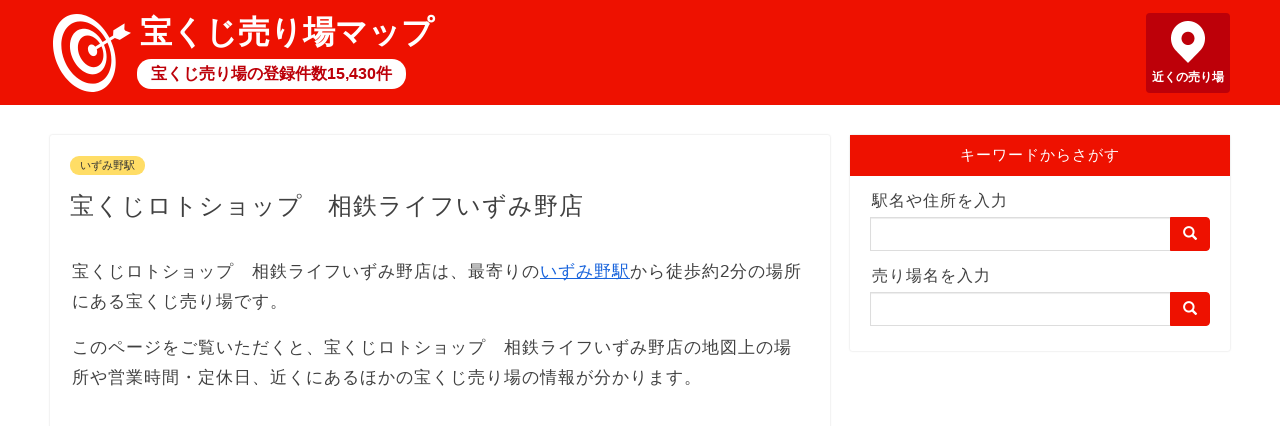

--- FILE ---
content_type: text/html; charset=utf-8
request_url: https://takarakuji-map.info/map/3570606375
body_size: 23649
content:
<!DOCTYPE html><html lang=ja> <head prefix="og: http://ogp.me/ns# fb: http://ogp.me/ns/fb# article: http://ogp.me/ns/article#"><meta charset=utf-8><meta http-equiv=X-UA-Compatible content="IE=edge"><meta name=viewport content="width=device-width, initial-scale=1"><meta property=og:type content="article"><meta property=og:title content="宝くじロトショップ　相鉄ライフいずみ野店｜宝くじ売り場マップ"><meta property=og:url content="https://takarakuji-map.info/map/3570606375"><meta property=og:description content="宝くじロトショップ　相鉄ライフいずみ野店の住所と電話番号と営業時間。宝くじロトショップ　相鉄ライフいずみ野店周辺の「横浜銀行いずみ野支店ATM」や「みずほ銀行二俣川支店弥生台駅前出張所ATM」の情報。"><meta property=og:image content="https://takarakuji-map.info/static/images/takarakuji.png"><meta property=og:site_name content="宝くじ売り場マップ"><meta name=twitter:card content=summary><meta name=description content="宝くじロトショップ　相鉄ライフいずみ野店の住所と電話番号と営業時間。宝くじロトショップ　相鉄ライフいずみ野店周辺の「横浜銀行いずみ野支店ATM」や「みずほ銀行二俣川支店弥生台駅前出張所ATM」の情報。"><meta name=keywords content="宝くじロトショップ　相鉄ライフいずみ野店">  <title>宝くじロトショップ　相鉄ライフいずみ野店｜宝くじ売り場マップ</title>  
<script async src="https://pagead2.googlesyndication.com/pagead/js/adsbygoogle.js?client=ca-pub-8442884856190412"
     crossorigin="anonymous"></script>
  
<!-- Global site tag (gtag.js) - Google Analytics -->
<script async src="https://www.googletagmanager.com/gtag/js?id=UA-128660909-6"></script>
<script>
  window.dataLayer = window.dataLayer || [];
  function gtag(){dataLayer.push(arguments);}
  gtag('js', new Date());

  gtag('config', 'UA-128660909-6');
</script>
 <link rel="shortcut icon" href=/favicon.ico><link rel=stylesheet href=https://maxcdn.bootstrapcdn.com/bootstrap/3.3.7/css/bootstrap.min.css integrity=sha384-BVYiiSIFeK1dGmJRAkycuHAHRg32OmUcww7on3RYdg4Va+PmSTsz/K68vbdEjh4u crossorigin=anonymous> <link type="text/css" href="/static/bundle-bd3612c32252fb8336cd.css" rel="stylesheet" /> </head> <body>  <header> <div class=header-content> <a href=/ class=header-logo></a> <a href=/ class=header-title>宝くじ売り場マップ</a> <a href=/ class=header-sub>宝くじ売り場の登録件数15,430件</a> <a href="/map/?q=現在地" class=header-pin>近くの売り場</a> </div> </header> <div class=row> <main class=col-sm-8> <article>   <a href="/station/2900205" class="category">いずみ野駅</a>  <h1>宝くじロトショップ　相鉄ライフいずみ野店</h1>  <p> 宝くじロトショップ　相鉄ライフいずみ野店は、最寄りの<a href="/station/2900205">いずみ野駅</a>から徒歩約2分の場所にある宝くじ売り場です。  </p>  <p>このページをご覧いただくと、宝くじロトショップ　相鉄ライフいずみ野店の地図上の場所や営業時間・定休日、近くにあるほかの宝くじ売り場の情報が分かります。</p>  <div class=ad-wrapper> <div class=ad> 
<script async src="https://pagead2.googlesyndication.com/pagead/js/adsbygoogle.js?client=ca-pub-8442884856190412"
     crossorigin="anonymous"></script>
<!-- takarakuji-map-display -->
<ins class="adsbygoogle"
     style="display:block"
     data-ad-client="ca-pub-8442884856190412"
     data-ad-slot="1251049170"
     data-ad-format="auto"
     data-full-width-responsive="true"></ins>
<script>
     (adsbygoogle = window.adsbygoogle || []).push({});
</script>
 </div> </div>  <h2>宝くじロトショップ　相鉄ライフいずみ野店の場所</h2> <p>宝くじロトショップ　相鉄ライフいずみ野店の場所を地図の中心に配置し、周辺にある宝くじ売り場と宝くじが買えるATMを色分けしてピンで表示しています。<br> 掲載されている宝くじ売り場が閉店しているなど、情報に誤りがある場合、<a href="https://forms.gle/SVrHMWxzEZw2YbAy7">お問い合わせフォーム</a>からご連絡ください。</p> <div class="detail-map"> <div id="map_canvas"></div> <div class="legend"> <div class="item type1">宝くじ売り場</div> <div class="item type2">宝くじATM</div> </div>  </div> <div class="detail-map-more"><a href="/map/?p=35.43027205,139.49555962,16" class="btn btn-default btn-lg">付近の宝くじ売り場を探す</a></div>  <h2>宝くじロトショップ　相鉄ライフいずみ野店の情報</h2> <table class="table table-bordered detail-table">  <tr> <th scope="row" abbr="住所">住所</th> <td>神奈川県横浜市泉区和泉町６２１４－１</td> </tr> <tr> <th scope="row" abbr="購入できる宝くじ">購入できる宝くじ</th> <td> <div>ジャンボ宝くじ等、数字選択式宝くじ（ロト・ナンバーズ等）</div> </td> </tr> <tr> <th scope="row" abbr="宝くじ売り場の特徴">宝くじ売り場の特徴</th> <td>宝くじポイントが貯まる</td> </tr> <tr> <th scope="row" abbr="営業時間">営業時間</th> <td> <div>10:30～18:30</div>   <div class="note">年末年始休12/29-1/3　祝日営業</div>   </td> </tr> <tr> <th scope="row" abbr="定休日">定休日</th> <td>なし</td> </tr> </table>  <p>情報更新日：2022年9月2日</p> <div class="detail-note"> <span class="glyphicon glyphicon-alert" aria-hidden="true"></span> 販売中の宝くじや抽せん日は、宝くじロトショップ　相鉄ライフいずみ野店に直接お問い合わせいただくか宝くじ公式サイトをご確認ください。 </div>  <h2>宝くじロトショップ　相鉄ライフいずみ野店周辺の宝くじ売り場一覧</h2> <p>宝くじロトショップ　相鉄ライフいずみ野店から近い順に、10店舗の宝くじ売り場を表示しています。</p> <ul class="neighborhoods"> <li> <a href="/map/9428140504">横浜銀行いずみ野支店ATM</a> <br>住所：神奈川県横浜市泉区和泉町６２１４－１   <br>距離：11メートル </li> <li> <a href="/map/9401148146">みずほ銀行二俣川支店弥生台駅前出張所ATM</a> <br>住所：神奈川県横浜市泉区弥生台１４－１  <br>営業時間：8:00～20:00 （土日祝）８：００～２０：００ <br>距離：970メートル </li> <li> <a href="/map/9428140267">横浜銀行相鉄弥生台駅ATM</a> <br>住所：神奈川県横浜市泉区弥生台５－２  <br>営業時間：6:00～:00 <br>距離：992メートル </li> <li> <a href="/map/9428140263">横浜銀行弥生台駅前ATM</a> <br>住所：神奈川県横浜市泉区弥生台２５－１  <br>営業時間：7:45～21:00 <br>距離：1,064メートル </li> <li> <a href="/map/9415147058">スルガ銀行横浜弥生台支店ATM</a> <br>住所：神奈川県横浜市泉区弥生台１６番地１  <br>営業時間：8:00～20:00 <br>距離：1,068メートル </li> <li> <a href="/map/3570151167">いずみ中央ロピアチャンスセンター</a> <br>住所：神奈川県横浜市泉区上飯田町２０６０  <br>営業時間：10:00～18:30 １２月３１日～１月4日休業 祝日営業 <br>距離：1,357メートル </li> <li> <a href="/map/9428140255">横浜銀行いずみ中央ATM</a> <br>住所：神奈川県横浜市泉区上飯田町２０６０  <br>営業時間：9:00～20:00 <br>距離：1,395メートル </li> <li> <a href="/map/9428140253">横浜銀行泉区総合庁舎ATM</a> <br>住所：神奈川県横浜市泉区和泉町４６３６番地２  <br>営業時間：7:45～21:00 <br>距離：1,519メートル </li> <li> <a href="/map/9428140254">横浜銀行上飯田ATM</a> <br>住所：神奈川県横浜市泉区上飯田町１３３１  <br>営業時間：9:00～21:00 <br>距離：1,720メートル </li> <li> <a href="/map/9428140045">横浜銀行和泉支店ATM</a> <br>住所：横浜市泉区和泉町４０４２番地  <br>営業時間：7:45～21:00 <br>距離：1,766メートル </li>  </ul> <p style="text-align: center"><a href="/map/?p=35.43027205,139.49555962,16" class="btn btn-default btn-lg">もっと見る</a></p> <h2>宝くじロトショップ　相鉄ライフいずみ野店の近くの駅周辺の宝くじ売り場</h2> <p>宝くじロトショップ　相鉄ライフいずみ野店から近い順に、5駅表示しています。</p> <ul> <li><a href="/station/2900205">いずみ野駅周辺の宝くじ売り場</a>（相鉄いずみ野線）<br>101メートル</li> <li><a href="/station/2900204">弥生台駅周辺の宝くじ売り場</a>（相鉄いずみ野線）<br>1,002メートル</li> <li><a href="/station/2900206">いずみ中央駅周辺の宝くじ売り場</a>（相鉄いずみ野線）<br>1,818メートル</li> <li><a href="/station/9931630">立場駅周辺の宝くじ売り場</a>（ブルーライン）<br>1,825メートル</li> <li><a href="/station/9931629">中田駅周辺の宝くじ売り場</a>（ブルーライン）<br>2,559メートル</li>  </ul>    <h2>宝くじに関する記事</h2> <div class="article-list"> <h3><a href="/articles/2">ジャンボ宝くじの種類と当たる確率</a></h3> <p><a href="/articles/2"><img src="/static/images/2.jpg" alt="確率を示すサイコロ" loading="lazy"></a></p> <p>ジャンボ宝くじは2022年12月現在、年末ジャンボ宝くじ・バレンタインジャンボ宝くじ・ドリームジャンボ宝くじ・サマージャンボ宝くじ・ハロウィンジャンボ宝くじの5種類が販売されています。</p> <p>非常に低い確率の例えとして「宝くじに当たるぐらい」という比喩表現が用いられますが、実際に当たる確率は何パーセントぐらいなのか、発売総額と当選本数から計算しました。</p> <p class="more"><a href="/articles/2">「ジャンボ宝くじの種類と当たる確率」を読む</a></p> <h3><a href="/articles/5">数字選択式宝くじの種類と当たる確率</a></h3> <p><a href="/articles/5"><img src="/static/images/5.jpg" alt="数字選択式宝くじ" loading="lazy"></a></p> <p>日本国内で販売されている数字選択式宝くじは、ロト・ビンゴ5・ナンバーズです。</p> <p>それぞれの方式や当せん金額、当たる確率がどのぐらいかを解説します。</p> <p class="more"><a href="/articles/5">「数字選択式宝くじの種類と当たる確率」を読む</a></p> <h3><a href="/articles/4">宝くじのさまざまな買い方</a></h3> <p><a href="/articles/4"><img src="/static/images/4.jpg" alt="宝くじをネット購入する女性" loading="lazy"></a></p> <p>宝くじは、街中の宝くじ売り場のほか、ATMや宝くじ公式サイトから買えます。</p> <p>宝くじ公式サイトで購入する場合、買い忘れを防げる継続購入や予約購入、複数人のグループで購入する共同購入など、さまざまな便利な買い方があります。</p> <p class="more"><a href="/articles/4">「宝くじのさまざまな買い方」を読む</a></p> <h3><a href="/articles/1">宝くじが当せんした場合の税金</a></h3> <p><a href="/articles/1"><img src="/static/images/1.jpg" alt="税務署の入口" loading="lazy"></a></p> <p>宝くじが当せんした場合、当せん金付証票法の第十三条に所得税を課さないと定められていて、税金はかからず非課税です。</p> <p>ただし、当せん金を贈与税の基礎控除額110万円を超えて家族などに分け与えると、贈与税が発生します。</p> <p class="more"><a href="/articles/1">「宝くじが当せんした場合の税金」を読む</a></p> <h3><a href="/articles/3">宝くじ当せん金の受取方法と受取期限</a></h3> <p><a href="/articles/3"><img src="/static/images/3.jpg" alt="宝くじ当せん金と招き猫" loading="lazy"></a></p> <p>当せん金の受取方法は、宝くじの購入方法と当せん金の額によって異なり、宝くじ売り場で換金できるのは1万円以下（5万円マークがある売り場は５万円以下）であることが多いです。</p> <p>受取期限は1年で時効となるため、支払開始日から１年以内に受け取りましょう。</p> <p class="more"><a href="/articles/3">「宝くじ当せん金の受取方法と受取期限」を読む</a></p> <h3><a href="/articles/6">はずれた宝くじを対象にお楽しみ抽せんを行う宝くじの日</a></h3> <p><a href="/articles/6"><img src="/static/images/6.jpg" alt="招き猫" loading="lazy"></a></p> <p>9月2日は「宝くじの日」です。宝くじの日には、過去1年間（9月1日～8月31日）に抽せんではずれた宝くじ券を対象にお楽しみ抽せんが行われます。</p> <p>9月2日まではハズレ券を捨てずに保管しておき、宝くじの日を待ちましょう。</p> <p class="more"><a href="/articles/6">「はずれた宝くじを対象にお楽しみ抽せんを行う宝くじの日」を読む</a></p> </div>  <h2>宝くじ売り場マップとは</h2> <p>宝くじ売り場マップは、日本全国にある15,430店舗の宝くじ売り場の情報を収録した地図サイトです。</p> <p>宝くじ公式サイトとは一切関係ありませんが、宝くじの繁栄を心よりお祈りし、応援しています。</p> <p>2022年9月2日時点で、各宝くじ売り場チェーンやみずほ銀行が公開する最新データを用いて作成しています。</p> <p>宝くじ売り場マップの各ページヘのリンクはご自由に設定いただいて問題ありませんが、地図で使用している各種データへの直接アクセスはご遠慮ください。</p>   </article> </main> <div class="sidebar col-sm-4"> <div class=search> <div class=title>キーワードからさがす</div> <div class=search-body> <form action=/map/ class=input-group> <label for=sidebar-search-map>駅名や住所を入力</label> <input id=sidebar-search-map name=q type=text class=form-control> <span class=input-group-btn> <button class="btn btn-default" type=submit><span class="glyphicon glyphicon-search" aria-hidden=true></span></button> </span> </form> <form action=/search/ class=input-group> <label for=sidebar-search-text>売り場名を入力</label> <input id=sidebar-search-text name=q type=text class=form-control> <span class=input-group-btn> <button class="btn btn-default" type=submit><span class="glyphicon glyphicon-search" aria-hidden=true></span></button> </span> </form> </div> </div> </div> </div> <div class=breadcrumb> <ol> <li><a href=/ >トップページ</a></li>   <li><a href="/station/2900205">いずみ野駅</a></li>  <li class=active>宝くじロトショップ　相鉄ライフいずみ野店</li>  </ol> </div> <footer> <div> <span><a href=/privacy/ >プライバシーポリシー</a></span> <span><a href=/external-tools/ >外部送信ツールに関する公表事項</a></span> <span><a href=/disclaimer/ >免責事項について</a></span> <span><a href=/administrator/ >運営者情報</a></span> <span><a href=https://forms.gle/SVrHMWxzEZw2YbAy7>お問い合わせ</a></span> </div> <div>&copy; 2020-2022 宝くじ売り場マップ</div> </footer>  <script type=text/javascript src=https://cdnjs.cloudflare.com/ajax/libs/axios/0.19.2/axios.min.js></script> <script src=https://cdn.apple-mapkit.com/mk/5.x.x/mapkit.js></script> <script type="text/javascript" src="/static/bundle-bd3612c32252fb8336cd.js" ></script> <script>window.app.detail({"name": "宝くじロトショップ　相鉄ライフいずみ野店", "lat": 35.43027205, "lng": 139.49555962, "points": [{"id": 9428140504, "name": "横浜銀行いずみ野支店ATM", "lat": 35.43033787, "lng": 139.49564961, "dist": 11, "address": "神奈川県横浜市泉区和泉町６２１４－１", "postcode": "〒245-0016", "pref": "神奈川県", "city": "大阪市生野区", "options": "numbers,atm", "options_notes": "[\"地域医療等振興宝くじは取扱わない場合があります。\", \"[10万円]の記載がある売り場では、1当せん金または1口当たり10万円以下の当せん金が受け取れます。\"]", "business_hour": "[]", "business_hour_notes": "[]", "holiday": "[\"○\", \"○\", \"○\", \"○\", \"○\", \"○\", \"○\"]\r", "updated_at": "2022-09-02 21:40:28"}, {"id": 9401148146, "name": "みずほ銀行二俣川支店弥生台駅前出張所ATM", "lat": 35.42943565, "lng": 139.50621405, "dist": 970, "address": "神奈川県横浜市泉区弥生台１４－１", "postcode": "〒245-0008", "pref": "神奈川県", "city": "大阪市生野区", "options": "numbers,atm", "options_notes": "[\"地域医療等振興宝くじは取扱わない場合があります。\", \"[10万円]の記載がある売り場では、1当せん金または1口当たり10万円以下の当せん金が受け取れます。\"]", "business_hour": "[\"8:00～20:00\"]", "business_hour_notes": "[\"（土日祝）８：００～２０：００\"]", "holiday": "[\"○\", \"○\", \"○\", \"○\", \"○\", \"○\", \"○\"]\r", "updated_at": "2022-09-02 21:40:28"}, {"id": 9428140267, "name": "横浜銀行相鉄弥生台駅ATM", "lat": 35.42984172, "lng": 139.5065004, "dist": 992, "address": "神奈川県横浜市泉区弥生台５－２", "postcode": "〒245-0016", "pref": "神奈川県", "city": "大阪市生野区", "options": "numbers,atm", "options_notes": "[\"地域医療等振興宝くじは取扱わない場合があります。\", \"[10万円]の記載がある売り場では、1当せん金または1口当たり10万円以下の当せん金が受け取れます。\"]", "business_hour": "[\"6:00～:00\"]", "business_hour_notes": "[\"金融機関休業日\"]", "holiday": "[\"○\", \"○\", \"○\", \"○\", \"○\", \"○\", \"○\"]\r", "updated_at": "2022-09-02 21:40:28"}, {"id": 9428140263, "name": "横浜銀行弥生台駅前ATM", "lat": 35.42818024, "lng": 139.50701376, "dist": 1064, "address": "神奈川県横浜市泉区弥生台２５－１", "postcode": "〒245-0016", "pref": "神奈川県", "city": "大阪市生野区", "options": "numbers,atm", "options_notes": "[\"地域医療等振興宝くじは取扱わない場合があります。\", \"[10万円]の記載がある売り場では、1当せん金または1口当たり10万円以下の当せん金が受け取れます。\"]", "business_hour": "[\"7:45～21:00\"]", "business_hour_notes": "[\"金融機関休業日\"]", "holiday": "[\"○\", \"○\", \"○\", \"○\", \"○\", \"○\", \"○\"]\r", "updated_at": "2022-09-02 21:40:28"}, {"id": 9415147058, "name": "スルガ銀行横浜弥生台支店ATM", "lat": 35.42959815, "lng": 139.50731367, "dist": 1068, "address": "神奈川県横浜市泉区弥生台１６番地１", "postcode": "〒245-0008", "pref": "神奈川県", "city": "大阪市生野区", "options": "numbers,atm", "options_notes": "[\"地域医療等振興宝くじは取扱わない場合があります。\", \"[10万円]の記載がある売り場では、1当せん金または1口当たり10万円以下の当せん金が受け取れます。\"]", "business_hour": "[\"8:00～20:00\"]", "business_hour_notes": "[]", "holiday": "[\"○\", \"○\", \"○\", \"○\", \"○\", \"○\", \"○\"]\r", "updated_at": "2022-09-02 21:40:28"}, {"id": 3570151167, "name": "いずみ中央ロピアチャンスセンター", "lat": 35.42171777, "lng": 139.48488284, "dist": 1357, "address": "神奈川県横浜市泉区上飯田町２０６０", "postcode": "〒245-0018", "pref": "神奈川県", "city": "大阪市生野区", "options": "jumbo,numbers,point", "options_notes": "[\"地域医療等振興宝くじは取扱わない場合があります。\", \"[10万円]の記載がある売り場では、1当せん金または1口当たり10万円以下の当せん金が受け取れます。\"]", "business_hour": "[\"10:00～18:30\"]", "business_hour_notes": "[\"１２月３１日～１月4日休業 祝日営業\"]", "holiday": "[\"○\", \"○\", \"○\", \"○\", \"○\", \"○\", \"○\"]\r", "updated_at": "2022-09-02 21:40:28"}, {"id": 9428140255, "name": "横浜銀行いずみ中央ATM", "lat": 35.42153862, "lng": 139.48450094, "dist": 1395, "address": "神奈川県横浜市泉区上飯田町２０６０", "postcode": "〒245-0018", "pref": "神奈川県", "city": "大阪市生野区", "options": "numbers,atm", "options_notes": "[\"地域医療等振興宝くじは取扱わない場合があります。\", \"[10万円]の記載がある売り場では、1当せん金または1口当たり10万円以下の当せん金が受け取れます。\"]", "business_hour": "[\"9:00～20:00\"]", "business_hour_notes": "[\"金融機関休業日\"]", "holiday": "[\"○\", \"○\", \"○\", \"○\", \"○\", \"○\", \"○\"]\r", "updated_at": "2022-09-02 21:40:28"}, {"id": 9428140253, "name": "横浜銀行泉区総合庁舎ATM", "lat": 35.41778742, "lng": 139.4887552, "dist": 1519, "address": "神奈川県横浜市泉区和泉町４６３６番地２", "postcode": "〒245-0016", "pref": "神奈川県", "city": "大阪市生野区", "options": "numbers,atm", "options_notes": "[\"地域医療等振興宝くじは取扱わない場合があります。\", \"[10万円]の記載がある売り場では、1当せん金または1口当たり10万円以下の当せん金が受け取れます。\"]", "business_hour": "[\"7:45～21:00\"]", "business_hour_notes": "[\"金融機関休業日\"]", "holiday": "[\"○\", \"○\", \"○\", \"○\", \"○\", \"○\", \"○\"]\r", "updated_at": "2022-09-02 21:40:28"}, {"id": 9428140254, "name": "横浜銀行上飯田ATM", "lat": 35.42173323, "lng": 139.47972827, "dist": 1720, "address": "神奈川県横浜市泉区上飯田町１３３１", "postcode": "〒245-0018", "pref": "神奈川県", "city": "大阪市生野区", "options": "numbers,atm", "options_notes": "[\"地域医療等振興宝くじは取扱わない場合があります。\", \"[10万円]の記載がある売り場では、1当せん金または1口当たり10万円以下の当せん金が受け取れます。\"]", "business_hour": "[\"9:00～21:00\"]", "business_hour_notes": "[\"金融機関休業日\"]", "holiday": "[\"○\", \"○\", \"○\", \"○\", \"○\", \"○\", \"○\"]\r", "updated_at": "2022-09-02 21:40:28"}, {"id": 9428140045, "name": "横浜銀行和泉支店ATM", "lat": 35.41468794, "lng": 139.49933252, "dist": 1766, "address": "横浜市泉区和泉町４０４２番地", "postcode": "〒245-0016", "pref": "神奈川県", "city": "大阪市生野区", "options": "numbers,atm", "options_notes": "[\"地域医療等振興宝くじは取扱わない場合があります。\", \"[10万円]の記載がある売り場では、1当せん金または1口当たり10万円以下の当せん金が受け取れます。\"]", "business_hour": "[\"7:45～21:00\"]", "business_hour_notes": "[\"金融機関休業日\"]", "holiday": "[\"○\", \"○\", \"○\", \"○\", \"○\", \"○\", \"○\"]\r", "updated_at": "2022-09-02 21:40:28"}], "token": "eyJ0eXAiOiJKV1QiLCJhbGciOiJFUzI1NiIsImtpZCI6IlJENk44OVpMOEoifQ.eyJpc3MiOiI2VjZVMkgzREY4IiwiaWF0IjoxNzY5MzA5ODg5LCJleHAiOjE3NjkzMTAwNjksIm9yaWdpbiI6Imh0dHBzOi8vdGFrYXJha3VqaS1tYXAuaW5mbyJ9.6u5UzIxZ_y6JtVOgqkklLLL7Zhvcnq7He5KH27nqK1IE6f4yOjy6WH6KUI2O8W4QRPb3LI5ipK1MIDIByL5xJg", "id": 3570606375, "options": "jumbo,numbers,point"});</script>  </body> </html> 

--- FILE ---
content_type: text/html; charset=utf-8
request_url: https://www.google.com/recaptcha/api2/aframe
body_size: 266
content:
<!DOCTYPE HTML><html><head><meta http-equiv="content-type" content="text/html; charset=UTF-8"></head><body><script nonce="xpTaf5DAlx5DRlTr-diRZA">/** Anti-fraud and anti-abuse applications only. See google.com/recaptcha */ try{var clients={'sodar':'https://pagead2.googlesyndication.com/pagead/sodar?'};window.addEventListener("message",function(a){try{if(a.source===window.parent){var b=JSON.parse(a.data);var c=clients[b['id']];if(c){var d=document.createElement('img');d.src=c+b['params']+'&rc='+(localStorage.getItem("rc::a")?sessionStorage.getItem("rc::b"):"");window.document.body.appendChild(d);sessionStorage.setItem("rc::e",parseInt(sessionStorage.getItem("rc::e")||0)+1);localStorage.setItem("rc::h",'1769309896093');}}}catch(b){}});window.parent.postMessage("_grecaptcha_ready", "*");}catch(b){}</script></body></html>

--- FILE ---
content_type: text/css; charset="utf-8"
request_url: https://takarakuji-map.info/static/bundle-bd3612c32252fb8336cd.css
body_size: 11660
content:
html{font-size:100%;background-color:#e10}body{color:#404040;font-size:100%;font-family:"ヒラギノ角ゴ ProN W3", "Hiragino Sans", "ヒラギノ角ゴ ProN W3", "Hiragino Kaku Gothic ProN", メイリオ, Meiryo, sans-serif;font-feature-settings:"palt";font-weight:400;letter-spacing:1px;line-height:initial}@media (min-width: 768px){body{font-weight:300}}a,a:hover,a:visited,a:active,a:focus{color:#1964dc;text-decoration:underline}a:hover{opacity:.6}header{position:relative;height:80px;background-color:#e10}header .header-content{position:relative;max-width:1200px;height:100%;margin:0 auto}header .header-content a,header .header-content a:hover{text-decoration:none;opacity:1}header .header-logo{display:block;position:absolute;left:14px;top:15px;width:50px;height:50px;background-image:url("/static/images/logo_s.png");background-size:contain}header .header-title{display:block;position:absolute;white-space:nowrap;left:74px;top:4px;font-weight:bold;font-size:24px;line-height:46px;letter-spacing:0px;color:#fff}header .header-sub{display:block;position:absolute;white-space:nowrap;left:72px;bottom:14px;background-color:#fff;font-weight:bold;font-size:12px;line-height:18px;letter-spacing:0px;color:#e10;height:19px;padding:1px 9px;border-radius:10px}header .header-pin{display:block;position:absolute;right:6px;bottom:10px;height:60px;border-radius:4px;background-color:#00000033;background-repeat:no-repeat;background-position:center 6px;background-size:25px 31px;background-image:url("/static/images/header_pin_s.png");color:#fff;font-size:10px;font-weight:bold;padding:40px 6px 0 6px;letter-spacing:0px;text-align:center}@media (max-width: 360px){header .header-title{font-size:22px}header .header-sub{font-size:10px}header .header-pin{font-size:8px}}@media (min-width: 768px){header{height:105px}header .header-logo{left:10px;top:14px;width:78px;height:78px;background-image:url("/static/images/logo_l.png")}header .header-title{left:96px;top:6px;font-size:32px;line-height:53px}header .header-sub{left:93px;bottom:16px;font-size:16px;line-height:24px;height:30px;padding:3px 14px;border-radius:14px}header .header-pin{right:10px;height:80px;background-size:34px 42px;background-image:url("/static/images/header_pin_l.png");bottom:12.5px;padding:56px 6px 0 6px;font-size:12px;font-weight:bold;background-position:center 8px}}.header-note{background-color:#333;color:#FCEE2D;font-size:13px;padding:8px 12px;text-align:center}.row{margin:20px 0 0 0}@media (max-width: 767px){.row{margin-top:10px}}@media (min-width: 1200px){.row{width:1200px;margin-left:auto;margin-right:auto}}main,.sidebar{padding:0 !important}main article{margin:10px;border-radius:2px;background:#fff;box-shadow:0px 0px 2px rgba(0,0,0,0.18);padding:20px}main article .category{display:block;background-color:#fd6;color:#fff;border-radius:30px;padding:2px 10px;font-size:.7rem;font-weight:300;letter-spacing:0;display:inline-block;text-decoration:none}main article h1{font-size:1.5rem;line-height:2rem;font-weight:300;letter-spacing:1px;margin-top:15px;margin-bottom:35px}main article p{letter-spacing:1px;line-height:1.8em;font-size:1.05em;margin:0 2px;margin-bottom:1rem}main article h2{background-color:#e10;font-size:1.65rem;font-weight:400;line-height:2rem;padding:15px;padding-bottom:16px;margin-top:2.6rem;margin-bottom:1.6rem;color:#fff}main article h3{font-size:1.5rem;font-weight:400;line-height:2rem;margin-top:2.3rem;margin-bottom:1.6rem;position:relative;border:none;padding:10px 10px 10px 15px}main article h3:before{content:'';position:absolute;left:0;bottom:0;background-color:#e10;width:6px;height:100%}main article h4{padding:0;margin:5px 15px 20px;font-weight:400}main article ul,main article ol{padding:0 20px;margin-top:0;margin-bottom:1.5em}@media (max-width: 767px){main article ul,main article ol{margin-bottom:2.0em}}main article ul li,main article ol li{position:relative;margin-bottom:.7em;padding:0 0 0 25px}@media (max-width: 767px){main article ul li,main article ol li{margin-bottom:.6em}}main article ul li a,main article ol li a{font-size:1.2em}main article ul li{list-style:none}main article ul li:before{content:'';display:block;position:absolute;top:.6em;left:10px;width:6px;height:6px;background-color:#fd6;border-radius:100%}main article ol{margin:0 20px}main article ol li{padding-left:5px}main article ol li::marker{color:#fd6;font-weight:700}main article ul.neighborhoods li,main article ol.neighborhoods li{padding-bottom:10px}main article dt{margin:2rem 1rem 1rem 1rem}main article>img{max-width:100%;height:auto;margin-bottom:20px}@media (max-width: 767px){main article{border:none;box-shadow:none;padding:5px}main article p{font-size:1.0em}main article h1{font-size:1.45rem;line-height:1.9rem;margin-top:15px;margin-bottom:25px}main article h2{font-size:1.45rem;line-height:1.8rem;padding:13px;padding-bottom:12px;margin-top:2.4rem;margin-bottom:1rem;font-weight:700}main article h3{font-size:1.2rem;line-height:1.7rem;margin-top:1.4rem;margin-bottom:1rem;font-weight:700;padding:5px 10px 5px 15px}main article h4{margin-top:0;margin-bottom:0.8em;font-size:100%;font-weight:600}}.sidebar .search{margin:10px;border-radius:2px;background:#fff;box-shadow:0px 0px 2px rgba(0,0,0,0.18)}.sidebar .search .title{background-color:#e10;color:#fff;padding:10px 15px;font-size:.95rem;font-weight:500;text-align:center;font-feature-settings:"palt"}.sidebar .search .search-body{padding:10px 20px 10px 20px}.sidebar .search form{margin:5px 0 15px 0}.breadcrumb{background-color:#e10;color:#e10;letter-spacing:0;margin:0;padding:0;line-height:2.5}.breadcrumb a,.breadcrumb a:hover,.breadcrumb a:visited,.breadcrumb a:active,.breadcrumb a:focus{color:#e10;text-decoration:none;opacity:1}.breadcrumb ol{width:100%;padding:20px;margin-top:15px;margin-bottom:0;font-size:.75rem;font-weight:300;background-color:rgba(255,255,255,0.8)}.breadcrumb ol li{display:inline-block;list-style:none}@media (max-width: 767px){.breadcrumb ol li{display:block}}.breadcrumb ol li:not(:first-of-type):before{font-family:'Glyphicons Halflings';content:"\e258";padding:0 8px;color:#e10;font-weight:bold;font-size:80%}footer{background-color:#e10;display:flex;justify-content:space-between;letter-spacing:1px;line-height:3;color:#fff;font-size:.7rem;padding:15px;padding-right:25px}footer a,footer a:hover,footer a:visited,footer a:active,footer a:focus{color:#fff;text-decoration:none;opacity:1}footer div span{display:inline-block;padding:0 4px}@media (max-width: 767px){footer{display:block;text-align:center}footer div:first-child{margin-bottom:10px}}.input-group button.btn{color:#fff !important;background-color:#e10 !important;border-color:#e10 !important}.input-group label{display:table-caption;font-weight:normal;color:#404040;font-size:16px;padding-left:2px}input.form-control{border-color:#ddd}a.btn-lg{background-color:#fd6 !important;color:#fff !important;border-radius:30px;border:none;text-align:center;padding:13px 80px;padding-bottom:12px;text-decoration:none;font-size:1.1rem;line-height:1.8rem}a.btn-lg:hover{opacity:0.8}.policy p,.policy li{letter-spacing:initial;line-height:1.6rem;font-size:1em}.policy b{display:inline-block;padding-top:0.5rem;padding-bottom:0.5rem}.policy p{padding-bottom:1rem}.policy li{padding-bottom:0.5rem}.ad-wrapper{text-align:center;margin-top:1.1rem;margin-bottom:2rem;width:100%}.ad-wrapper .ad-label{color:#666;font-size:small}.ad-wrapper .ad{width:100%}@media (max-width: 767px){.ad-wrapper{width:calc(100% + 30px);margin-left:-15px;margin-right:-15px}}.article-wrapper img{width:100%}.article-list h3{position:relative;border:none;padding:10px 10px 10px 15px}@media (max-width: 767px){.article-list h3{padding:5px 10px 5px 15px}}.article-list h3:before{content:'';position:absolute;left:0;bottom:0;background-color:#e10;width:6px;height:100%}.article-list img{width:400px;max-width:100%;margin-bottom:-5px}.article-list .more{text-align:right;margin-bottom:36px}.article-list .more:before{font-family:'Glyphicons Halflings';content:"\e080";padding:0 4px;font-weight:normal;font-size:70%}.detail-table th{width:30%}.table-bordered th{text-align:center}.main-map,.detail-map{position:relative;margin-bottom:15px;padding:0;background-color:#fff}.main-map #map_canvas,.detail-map #map_canvas{height:500px}@media (max-width: 480px){.main-map #map_canvas,.detail-map #map_canvas{height:375px}}.detail-map-more{margin-top:20px;text-align:center}.detail-map-more a.btn-lg{padding:10px 30px;font-size:1.0rem}.map-message{position:absolute;top:30px;left:0;right:0;margin:auto;width:280px;background-color:#000;opacity:0.7;color:#FFF;text-align:center;padding:6px;font-size:14px;display:block;letter-spacing:0}@media (max-width: 480px){.map-message{width:220px;font-size:12px}}.legend{position:absolute;right:8px;bottom:64px;background-color:#fff;padding:7px;padding-right:2px}.legend .item{font-size:13px;padding:2px;letter-spacing:1px}.legend .item img{padding-right:3px}@media (max-width: 480px){.legend{position:static;padding-left:12px;border:1px solid #ccc;margin:12px 8px}}.yolp-ymapbanner{display:none !important}.infowindow{position:relative;padding:10px 20px;margin:0 20px 10px 20px;border-radius:24px;background-color:#e10;box-shadow:1px 1px 2px 0px rgba(0,0,0,0.2);font-size:15px;text-align:center}.infowindow .infowindow-before{position:absolute;bottom:-10px;left:50%;margin-left:-10px;width:0px;height:0px;border-style:solid;border-width:10px 10px 0 10px;border-color:#e10 transparent transparent transparent;z-index:0}.infowindow span,.infowindow a{color:inherit;font-weight:bold}.detail-note{background-color:#ffffcd;padding:20px;padding-left:50px;position:relative;border-radius:5px}.detail-note span{color:#ffbf0e;position:absolute;top:25px;left:21px}@keyframes scale-in{0%{transform:scale(0.1)}100%{transform:scale(1)}}.review{position:relative;margin-top:20px;margin-bottom:20px;min-height:104px}.review img{display:block;width:80px;position:absolute;top:1px;left:0}.review span{position:absolute;top:86px;left:0;font-size:14px;width:80px;font-size:12px;text-align:center;color:#777}.review div{margin:0 0 0 90px;background-color:#efefef;padding:15px 20px;border-radius:6px}.review div:before{content:"";position:absolute;left:-7px;display:block;width:0;height:0;border-style:solid;border-width:7px 10px 7px 0;z-index:3;border-color:transparent #efefef transparent transparent;margin-left:87px;margin-top:0px}@media (max-width: 767px){.review img{width:60px}.review span{top:65px;width:60px}.review div{margin-left:70px}.review div:before{margin-left:67px}}header .header-logo{left:13px;top:15px;width:50px;height:50px}@media (min-width: 768px){header .header-logo{top:14px;width:78px;height:78px}}@media (max-width: 360px){header .header-logo{font-size:22px}}header .header-title{left:70px}@media (min-width: 768px){header .header-title{left:100px;font-size:32px}}@media (max-width: 360px){header .header-title{font-size:20px}}header .header-sub{left:68px;color:#BD0009}@media (min-width: 768px){header .header-sub{left:97px}}header .header-pin{background-color:#BD0009}main article .category{color:#333}a.btn-lg{color:#333 !important}.detail-table dl{line-height:1.5;margin-bottom:0px}.detail-table dt{display:inline;margin:0;font-weight:normal}.detail-table dt:after{content:'：'}.detail-table dd{display:inline}.detail-table dd:after{content:'\A';white-space:pre}.detail-table .note{margin-top:4px;font-size:14px}.detail-table caption{text-align:center;color:#555;font-weight:bold}.article-wrapper .table-bordered{caption-color:#333;caption-text-align:center}.article-wrapper .table-bordered th{background-color:#ffffcd}.article-wrapper .table-bordered td{text-align:center}.article-wrapper .table-bordered ul{margin:0;padding:0}.article-wrapper .table-bordered ul li{text-align:left}.legend .item:before{content:"● "}.legend .item.type1:before{color:#e10}.legend .item.type2:before{color:#fd6}



--- FILE ---
content_type: text/javascript; charset="utf-8"
request_url: https://takarakuji-map.info/static/bundle-bd3612c32252fb8336cd.js
body_size: 6579
content:
!function(n){var e={};function t(a){if(e[a])return e[a].exports;var o=e[a]={i:a,l:!1,exports:{}};return n[a].call(o.exports,o,o.exports,t),o.l=!0,o.exports}t.m=n,t.c=e,t.d=function(n,e,a){t.o(n,e)||Object.defineProperty(n,e,{enumerable:!0,get:a})},t.r=function(n){"undefined"!=typeof Symbol&&Symbol.toStringTag&&Object.defineProperty(n,Symbol.toStringTag,{value:"Module"}),Object.defineProperty(n,"__esModule",{value:!0})},t.t=function(n,e){if(1&e&&(n=t(n)),8&e)return n;if(4&e&&"object"==typeof n&&n&&n.__esModule)return n;var a=Object.create(null);if(t.r(a),Object.defineProperty(a,"default",{enumerable:!0,value:n}),2&e&&"string"!=typeof n)for(var o in n)t.d(a,o,function(e){return n[e]}.bind(null,o));return a},t.n=function(n){var e=n&&n.__esModule?function(){return n.default}:function(){return n};return t.d(e,"a",e),e},t.o=function(n,e){return Object.prototype.hasOwnProperty.call(n,e)},t.p="/static/",t(t.s=1)}([function(n,e,t){},function(n,e,t){"use strict";t.r(e);t(0);var a=null,o=null,r=null,i={map:null,init(n,e,t,o){r=this,mapkit.init({authorizationCallback:function(e){e(n)}});var i=document.getElementById("map_canvas");if(i){var l=35.682031,s=139.767201,u=15;e&&(l=e),t&&(s=t),o&&(u=o),r.map=new mapkit.Map("map_canvas");for(var p=327.68,c=0;c<u;c++)p/=2;p>1&&(p=1),r.map.region=new mapkit.CoordinateRegion(new mapkit.Coordinate(l,s),new mapkit.CoordinateSpan(p,p)),(a=document.createElement("div")).className="map-message",a.style.display="none",i.appendChild(a)}},showMessage(n){null==n?(a.innerText="",a.style.display="none"):(a.innerText=n,a.style.display="block")},onSearch(n){o||(o=new mapkit.Geocoder({language:"ja-JP",getsUserLocation:!1})),o.lookup(n,(function(n,e){!n&&e.results.length>=1&&(r.map.region=e.results[0].region)}),{})},onCurrentLocation(){r.showMessage("現在地を取得中･･･"),navigator.geolocation.getCurrentPosition((function(n){r.showMessage(null),r.map.center=new mapkit.Coordinate(n.coords.latitude,n.coords.longitude)}),(function(n){r.showMessage("現在地の取得に失敗しました。")}),{enableHighAccuracy:!0})},addMarker(n,e,t,a,o,i){const l={calloutElementForAnnotation:n=>{var e=document.createElement("div");e.className="infowindow",e.style.backgroundColor=a,e.style.color=i||"#fff";var o=document.createElement("div");return o.className="infowindow-before",o.style.borderColor=a+" transparent transparent transparent",e.innerHTML=t,e.appendChild(o),e},calloutAppearanceAnimationForAnnotation:n=>"scale-in 0.2s ease 1 normal both"},s=new mapkit.MarkerAnnotation(new mapkit.Coordinate(n,e),{glyphText:"",glyphColor:i||"#fff",color:a,callout:l,selected:o});return r.map.addAnnotation(s),s}};var l={map:function(n,e,t,a){p=t,c=a;var o=35.682031,r=139.767201,l={};if(document.location.search.length>1)for(var m=document.location.search.substring(1).split("&"),g=0;g<m.length;g++){var h=m[g].split("="),w=decodeURIComponent(h[0]),v=decodeURIComponent(h[1]);l[w]=decodeURIComponent(v)}if(l.hasOwnProperty("p")){var y=l.p.split(",");y.length>=3&&(o=parseFloat(y[0]),r=parseFloat(y[1]),e=parseInt(y[2]))}if(l.hasOwnProperty("q")){var b=l.q;f.hasOwnProperty(b)&&(o=f[b][0],r=f[b][1],e=f[b][2])}if(i.init(n.token,o,r,e),i.map.addEventListener("region-change-end",(function(){var n;i.map.region.span.longitudeDelta<c?(u&&(i.showMessage(null),Object.values(s).map(n=>n._marker).forEach((function(n){i.map.addAnnotation(n)})),u=!1),function(){var n,e,t=i.map.region.toBoundingRegion(),a={n:Math.ceil(10*t.northLatitude)/10,e:Math.ceil(10*t.eastLongitude)/10,s:Math.floor(10*t.southLatitude)/10,w:Math.floor(10*t.westLongitude)/10};if(d){if(e=a,(n=d).n==e.n&&n.e==e.e&&n.s==e.s&&n.w==e.w)return;if(function(n,e){return n.n>=e.n&&n.e>=e.e&&n.s<=e.s&&n.w<=e.w}(d,a))return}d=a;var o={b:a.s+","+a.w+","+a.n+","+a.e};axios.get("/api/point",{params:o}).then((function(n){n.data.map((function(n){s.hasOwnProperty(n.id)||(n._marker=p(n),s[n.id]=n)}))}))}()):(i.showMessage("ズームするとマーカーが表示されます"),u||(n=Object.values(s).map(n=>n._marker),i.map.removeAnnotations(n),u=!0),d=null)})),l.hasOwnProperty("q")){"現在地"==(b=l.q)?i.onCurrentLocation():f.hasOwnProperty(b)||i.onSearch(b)}},detail:function(n,e,t){i.init(n.token,n.lat,n.lng,e),n.points.map((function(n){t(n)})),t(n,!0)},station:function(n,e,t){if(i.init(n.token,n.lat,n.lng,e),n.points.map((function(n){t(n)})),n.points.length>0){const e=i.map.region.toBoundingRegion(),t=n.points[0];t.lat>e.southLatitude&&t.lat<e.northLatitude&&t.lng>e.eastLongitude&&t.lng<e.westLongitude||(i.map.region=new mapkit.CoordinateRegion(new mapkit.Coordinate(n.lat,n.lng),new mapkit.CoordinateSpan(2*Math.abs(t.lat-n.lat)*2,2*Math.abs(t.lng-n.lng)*2)))}}},s={},u=!1,p=null,c=.2;var d=null;var f={"北海道":[43.228205,142.28768,8],"青森県":[40.732248,140.91944,9],"岩手県":[39.483759,141.333554,9],"宮城県":[38.421295,140.979158,9],"秋田県":[39.691023,140.280444,9],"山形県":[38.51039,140.130742,9],"福島県":[37.390255,140.408582,9],"茨城県":[36.247558,140.305966,10],"栃木県":[36.626363,139.848905,10],"群馬県":[36.409793,139.061592,10],"埼玉県":[35.962349,139.528022,12],"千葉県":[35.609461,140.172929,10],"東京都":[35.644792,139.584684,11],"神奈川県":[35.423278,139.449713,11],"新潟県":[37.528318,138.775612,9],"富山県":[36.694746,137.17359,10],"石川県":[36.818174,136.75506,10],"福井県":[35.948123,136.176063,10],"山梨県":[35.621925,138.564936,10],"長野県":[36.195484,138.094387,9],"岐阜県":[35.544857,137.016352,9],"静岡県":[34.933131,138.361164,10],"愛知県":[35.080933,137.053673,11],"三重県":[34.629147,136.446834,10],"滋賀県":[35.154463,136.127244,10],"京都府":[35.141401,135.523549,10],"大阪府":[34.641871,135.512539,11],"兵庫県":[34.893794,134.956301,9],"奈良県":[34.488492,135.823646,10],"和歌山県":[34.038832,135.385822,10],"鳥取県":[35.409175,133.765458,10],"島根県":[35.175578,132.652941,10],"岡山県":[34.799897,133.810984,10],"広島県":[34.515775,132.75159,10],"山口県":[34.129474,131.514401,10],"徳島県":[33.997001,134.397147,11],"香川県":[34.259214,133.959275,11],"愛媛県":[33.678548,132.811623,11],"高知県":[33.410853,133.357784,10],"福岡県":[33.617096,130.636933,10],"佐賀県":[33.287906,130.150684,11],"長崎県":[33.033608,129.715602,11],"熊本県":[32.665745,130.69109,10],"大分県":[33.259064,131.469522,10],"宮崎県":[32.115425,131.340549,10],"鹿児島県":[31.371176,130.470189,10],"沖縄県":[26.345624,127.583812,10]};function m(n,e){var t="";t=e?`\n      <span>${n.name}</span>\n    `:`\n      <a href="/map/${n.id}">${n.name}</a>\n    `;let a="#ee1100",o="#fff";return-1!=n.options.indexOf("atm")&&(a="#ffdd66",o="#333"),i.addMarker(n.lat,n.lng,t,a,e,o)}window.app={map(n){l.map(n,14,m,.2)},detail(n){l.detail(n,17,m)},station(n){l.station(n,17,m)}}}]);